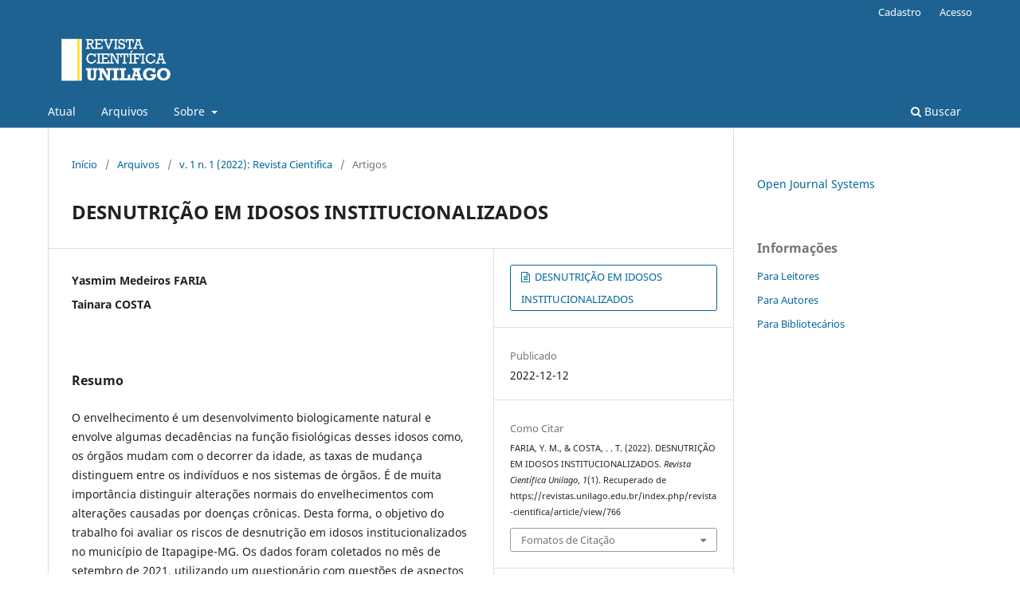

--- FILE ---
content_type: text/html; charset=utf-8
request_url: https://revistas.unilago.edu.br/index.php/revista-cientifica/article/view/766
body_size: 23033
content:
<!DOCTYPE html>
<html lang="pt-BR" xml:lang="pt-BR">
<head>
	<meta charset="utf-8">
	<meta name="viewport" content="width=device-width, initial-scale=1.0">
	<title>
		DESNUTRIÇÃO EM IDOSOS INSTITUCIONALIZADOS
							| Revista Científica Unilago
			</title>

	
<meta name="generator" content="Open Journal Systems 3.3.0.20">
<link rel="schema.DC" href="http://purl.org/dc/elements/1.1/" />
<meta name="DC.Creator.PersonalName" content="Yasmim Medeiros FARIA"/>
<meta name="DC.Creator.PersonalName" content="  Tainara COSTA"/>
<meta name="DC.Date.created" scheme="ISO8601" content="2022-12-12"/>
<meta name="DC.Date.dateSubmitted" scheme="ISO8601" content="2022-12-09"/>
<meta name="DC.Date.issued" scheme="ISO8601" content="2022-12-12"/>
<meta name="DC.Date.modified" scheme="ISO8601" content="2022-12-12"/>
<meta name="DC.Description" xml:lang="pt" content="O envelhecimento é um desenvolvimento biologicamente natural e envolve algumas decadências na função fisiológicas desses idosos como, os órgãos mudam com o decorrer da idade, as taxas de mudança distinguem entre os indivíduos e nos sistemas de órgãos. É de muita importância distinguir alterações normais do envelhecimentos com alterações causadas por doenças crônicas. Desta forma, o objetivo do trabalho foi avaliar os riscos de desnutrição em idosos institucionalizados no município de Itapagipe-MG. Os dados foram coletados no mês de setembro de 2021, utilizando um questionário com questões de aspectos sócio demográficos, condições de saúde e uma Mini Avalição Nutricional (MAN). A amostra foi constituída com 28 idosos com idade superior a 60 ano e média de 77 anos. Projeto foi aprovado pelo comitê de ética em pesquisa. Quanto aos resultados, 100% dos avaliados possuíam o ensino fundamental e utilizavam o SUS para cuidados com a saúde e 46% considerava sua saúde média. A MAN evidenciou que 35,71% dos idosos estavam com estado nutricional normal, 35,71%apresentaram risco nutricional e 28,57% dos idoso com desnutrição. Conclui-se que a MAN tem grande importância para verificar o estado nutricional desses idosos ao longo do processo de envelhecimento, devendo então ampliar o foco de atenção aos idosos institucionalizados e desenvolver estratégias de planejamento pra evitar estado de desnutrição entre eles, garantindo melhores condições de vida e de saúde, de modo a oferecer um envelhecimento saudável."/>
<meta name="DC.Format" scheme="IMT" content="application/octet-stream"/>
<meta name="DC.Identifier" content="766"/>
<meta name="DC.Identifier.URI" content="https://revistas.unilago.edu.br/index.php/revista-cientifica/article/view/766"/>
<meta name="DC.Language" scheme="ISO639-1" content="pt"/>
<meta name="DC.Rights" content="Copyright (c) 2022 Revista Científica"/>
<meta name="DC.Rights" content=""/>
<meta name="DC.Source" content="Revista Científica Unilago"/>
<meta name="DC.Source.ISSN" content="2318-244X"/>
<meta name="DC.Source.Issue" content="1"/>
<meta name="DC.Source.Volume" content="1"/>
<meta name="DC.Source.URI" content="https://revistas.unilago.edu.br/index.php/revista-cientifica"/>
<meta name="DC.Title" content="DESNUTRIÇÃO EM IDOSOS INSTITUCIONALIZADOS"/>
<meta name="DC.Type" content="Text.Serial.Journal"/>
<meta name="DC.Type.articleType" content="Artigos"/>
<meta name="gs_meta_revision" content="1.1"/>
<meta name="citation_journal_title" content="Revista Científica Unilago"/>
<meta name="citation_journal_abbrev" content="RCU"/>
<meta name="citation_issn" content="2318-244X"/> 
<meta name="citation_author" content="Yasmim Medeiros FARIA"/>
<meta name="citation_author" content="  Tainara COSTA"/>
<meta name="citation_title" content="DESNUTRIÇÃO EM IDOSOS INSTITUCIONALIZADOS"/>
<meta name="citation_language" content="pt"/>
<meta name="citation_date" content="2022/12/12"/>
<meta name="citation_volume" content="1"/>
<meta name="citation_issue" content="1"/>
<meta name="citation_abstract_html_url" content="https://revistas.unilago.edu.br/index.php/revista-cientifica/article/view/766"/>
	<link rel="stylesheet" href="https://revistas.unilago.edu.br/index.php/revista-cientifica/$$$call$$$/page/page/css?name=stylesheet" type="text/css" /><link rel="stylesheet" href="https://revistas.unilago.edu.br/index.php/revista-cientifica/$$$call$$$/page/page/css?name=font" type="text/css" /><link rel="stylesheet" href="https://revistas.unilago.edu.br/lib/pkp/styles/fontawesome/fontawesome.css?v=3.3.0.20" type="text/css" />
</head>
<body class="pkp_page_article pkp_op_view has_site_logo" dir="ltr">

	<div class="pkp_structure_page">

				<header class="pkp_structure_head" id="headerNavigationContainer" role="banner">
						
 <nav class="cmp_skip_to_content" aria-label="Ir para os links de conteúdo">
	<a href="#pkp_content_main">Ir para o conteúdo principal</a>
	<a href="#siteNav">Ir para o menu de navegação principal</a>
		<a href="#pkp_content_footer">Ir para o rodapé</a>
</nav>

			<div class="pkp_head_wrapper">

				<div class="pkp_site_name_wrapper">
					<button class="pkp_site_nav_toggle">
						<span>Open Menu</span>
					</button>
										<div class="pkp_site_name">
																<a href="						https://revistas.unilago.edu.br/index.php/revista-cientifica/index
					" class="is_img">
							<img src="https://revistas.unilago.edu.br/public/journals/1/pageHeaderLogoImage_pt_BR" width="1080" height="506"  />
						</a>
										</div>
				</div>

				
				<nav class="pkp_site_nav_menu" aria-label="Navegação no Site">
					<a id="siteNav"></a>
					<div class="pkp_navigation_primary_row">
						<div class="pkp_navigation_primary_wrapper">
																				<ul id="navigationPrimary" class="pkp_navigation_primary pkp_nav_list">
								<li class="">
				<a href="https://revistas.unilago.edu.br/index.php/revista-cientifica/issue/current">
					Atual
				</a>
							</li>
								<li class="">
				<a href="https://revistas.unilago.edu.br/index.php/revista-cientifica/issue/archive">
					Arquivos
				</a>
							</li>
															<li class="">
				<a href="https://revistas.unilago.edu.br/index.php/revista-cientifica/about">
					Sobre
				</a>
									<ul>
																					<li class="">
									<a href="https://revistas.unilago.edu.br/index.php/revista-cientifica/about">
										Sobre a Revista
									</a>
								</li>
																												<li class="">
									<a href="https://revistas.unilago.edu.br/index.php/revista-cientifica/about/submissions">
										Submissões
									</a>
								</li>
																																									<li class="">
									<a href="https://revistas.unilago.edu.br/index.php/revista-cientifica/about/privacy">
										Declaração de Privacidade
									</a>
								</li>
																												<li class="">
									<a href="https://revistas.unilago.edu.br/index.php/revista-cientifica/about/contact">
										Contato
									</a>
								</li>
																		</ul>
							</li>
			</ul>

				

																						<div class="pkp_navigation_search_wrapper">
									<a href="https://revistas.unilago.edu.br/index.php/revista-cientifica/search" class="pkp_search pkp_search_desktop">
										<span class="fa fa-search" aria-hidden="true"></span>
										Buscar
									</a>
								</div>
													</div>
					</div>
					<div class="pkp_navigation_user_wrapper" id="navigationUserWrapper">
							<ul id="navigationUser" class="pkp_navigation_user pkp_nav_list">
								<li class="profile">
				<a href="https://revistas.unilago.edu.br/index.php/revista-cientifica/user/register">
					Cadastro
				</a>
							</li>
								<li class="profile">
				<a href="https://revistas.unilago.edu.br/index.php/revista-cientifica/login">
					Acesso
				</a>
							</li>
										</ul>

					</div>
				</nav>
			</div><!-- .pkp_head_wrapper -->
		</header><!-- .pkp_structure_head -->

						<div class="pkp_structure_content has_sidebar">
			<div class="pkp_structure_main" role="main">
				<a id="pkp_content_main"></a>

<div class="page page_article">
			<nav class="cmp_breadcrumbs" role="navigation" aria-label="Você está aqui:">
	<ol>
		<li>
			<a href="https://revistas.unilago.edu.br/index.php/revista-cientifica/index">
				Início
			</a>
			<span class="separator">/</span>
		</li>
		<li>
			<a href="https://revistas.unilago.edu.br/index.php/revista-cientifica/issue/archive">
				Arquivos
			</a>
			<span class="separator">/</span>
		</li>
					<li>
				<a href="https://revistas.unilago.edu.br/index.php/revista-cientifica/issue/view/41">
					v. 1 n. 1 (2022): Revista Cientifica
				</a>
				<span class="separator">/</span>
			</li>
				<li class="current" aria-current="page">
			<span aria-current="page">
									Artigos
							</span>
		</li>
	</ol>
</nav>
	
		  	 <article class="obj_article_details">

		
	<h1 class="page_title">
		DESNUTRIÇÃO EM IDOSOS INSTITUCIONALIZADOS
	</h1>

	
	<div class="row">
		<div class="main_entry">

							<section class="item authors">
					<h2 class="pkp_screen_reader">Autores</h2>
					<ul class="authors">
											<li>
							<span class="name">
								Yasmim Medeiros FARIA
							</span>
																				</li>
											<li>
							<span class="name">
								  Tainara COSTA
							</span>
																				</li>
										</ul>
				</section>
			
						
						
										<section class="item abstract">
					<h2 class="label">Resumo</h2>
					<p>O envelhecimento é um desenvolvimento biologicamente natural e envolve algumas decadências na função fisiológicas desses idosos como, os órgãos mudam com o decorrer da idade, as taxas de mudança distinguem entre os indivíduos e nos sistemas de órgãos. É de muita importância distinguir alterações normais do envelhecimentos com alterações causadas por doenças crônicas. Desta forma, o objetivo do trabalho foi avaliar os riscos de desnutrição em idosos institucionalizados no município de Itapagipe-MG. Os dados foram coletados no mês de setembro de 2021, utilizando um questionário com questões de aspectos sócio demográficos, condições de saúde e uma Mini Avalição Nutricional (MAN). A amostra foi constituída com 28 idosos com idade superior a 60 ano e média de 77 anos. Projeto foi aprovado pelo comitê de ética em pesquisa. Quanto aos resultados, 100% dos avaliados possuíam o ensino fundamental e utilizavam o SUS para cuidados com a saúde e 46% considerava sua saúde média. A MAN evidenciou que 35,71% dos idosos estavam com estado nutricional normal, 35,71%apresentaram risco nutricional e 28,57% dos idoso com desnutrição. Conclui-se que a MAN tem grande importância para verificar o estado nutricional desses idosos ao longo do processo de envelhecimento, devendo então ampliar o foco de atenção aos idosos institucionalizados e desenvolver estratégias de planejamento pra evitar estado de desnutrição entre eles, garantindo melhores condições de vida e de saúde, de modo a oferecer um envelhecimento saudável.</p>
				</section>
			
			

																										
						
		</div><!-- .main_entry -->

		<div class="entry_details">

						
										<div class="item galleys">
					<h2 class="pkp_screen_reader">
						Downloads
					</h2>
					<ul class="value galleys_links">
													<li>
								
	
							

<a class="obj_galley_link file" href="https://revistas.unilago.edu.br/index.php/revista-cientifica/article/view/766/623">

		
	DESNUTRIÇÃO EM IDOSOS INSTITUCIONALIZADOS

	</a>
							</li>
											</ul>
				</div>
						
						<div class="item published">
				<section class="sub_item">
					<h2 class="label">
						Publicado
					</h2>
					<div class="value">
																			<span>2022-12-12</span>
																	</div>
				</section>
							</div>
			
										<div class="item citation">
					<section class="sub_item citation_display">
						<h2 class="label">
							Como Citar
						</h2>
						<div class="value">
							<div id="citationOutput" role="region" aria-live="polite">
								<div class="csl-bib-body">
  <div class="csl-entry">FARIA, Y. M., &#38; COSTA, . . T. (2022). DESNUTRIÇÃO EM IDOSOS INSTITUCIONALIZADOS. <i>Revista Científica Unilago</i>, <i>1</i>(1). Recuperado de https://revistas.unilago.edu.br/index.php/revista-cientifica/article/view/766</div>
</div>
							</div>
							<div class="citation_formats">
								<button class="cmp_button citation_formats_button" aria-controls="cslCitationFormats" aria-expanded="false" data-csl-dropdown="true">
									Fomatos de Citação
								</button>
								<div id="cslCitationFormats" class="citation_formats_list" aria-hidden="true">
									<ul class="citation_formats_styles">
																					<li>
												<a
													rel="nofollow"
													aria-controls="citationOutput"
													href="https://revistas.unilago.edu.br/index.php/revista-cientifica/citationstylelanguage/get/acm-sig-proceedings?submissionId=766&amp;publicationId=752"
													data-load-citation
													data-json-href="https://revistas.unilago.edu.br/index.php/revista-cientifica/citationstylelanguage/get/acm-sig-proceedings?submissionId=766&amp;publicationId=752&amp;return=json"
												>
													ACM
												</a>
											</li>
																					<li>
												<a
													rel="nofollow"
													aria-controls="citationOutput"
													href="https://revistas.unilago.edu.br/index.php/revista-cientifica/citationstylelanguage/get/acs-nano?submissionId=766&amp;publicationId=752"
													data-load-citation
													data-json-href="https://revistas.unilago.edu.br/index.php/revista-cientifica/citationstylelanguage/get/acs-nano?submissionId=766&amp;publicationId=752&amp;return=json"
												>
													ACS
												</a>
											</li>
																					<li>
												<a
													rel="nofollow"
													aria-controls="citationOutput"
													href="https://revistas.unilago.edu.br/index.php/revista-cientifica/citationstylelanguage/get/apa?submissionId=766&amp;publicationId=752"
													data-load-citation
													data-json-href="https://revistas.unilago.edu.br/index.php/revista-cientifica/citationstylelanguage/get/apa?submissionId=766&amp;publicationId=752&amp;return=json"
												>
													APA
												</a>
											</li>
																					<li>
												<a
													rel="nofollow"
													aria-controls="citationOutput"
													href="https://revistas.unilago.edu.br/index.php/revista-cientifica/citationstylelanguage/get/associacao-brasileira-de-normas-tecnicas?submissionId=766&amp;publicationId=752"
													data-load-citation
													data-json-href="https://revistas.unilago.edu.br/index.php/revista-cientifica/citationstylelanguage/get/associacao-brasileira-de-normas-tecnicas?submissionId=766&amp;publicationId=752&amp;return=json"
												>
													ABNT
												</a>
											</li>
																					<li>
												<a
													rel="nofollow"
													aria-controls="citationOutput"
													href="https://revistas.unilago.edu.br/index.php/revista-cientifica/citationstylelanguage/get/chicago-author-date?submissionId=766&amp;publicationId=752"
													data-load-citation
													data-json-href="https://revistas.unilago.edu.br/index.php/revista-cientifica/citationstylelanguage/get/chicago-author-date?submissionId=766&amp;publicationId=752&amp;return=json"
												>
													Chicago
												</a>
											</li>
																					<li>
												<a
													rel="nofollow"
													aria-controls="citationOutput"
													href="https://revistas.unilago.edu.br/index.php/revista-cientifica/citationstylelanguage/get/harvard-cite-them-right?submissionId=766&amp;publicationId=752"
													data-load-citation
													data-json-href="https://revistas.unilago.edu.br/index.php/revista-cientifica/citationstylelanguage/get/harvard-cite-them-right?submissionId=766&amp;publicationId=752&amp;return=json"
												>
													Harvard
												</a>
											</li>
																					<li>
												<a
													rel="nofollow"
													aria-controls="citationOutput"
													href="https://revistas.unilago.edu.br/index.php/revista-cientifica/citationstylelanguage/get/ieee?submissionId=766&amp;publicationId=752"
													data-load-citation
													data-json-href="https://revistas.unilago.edu.br/index.php/revista-cientifica/citationstylelanguage/get/ieee?submissionId=766&amp;publicationId=752&amp;return=json"
												>
													IEEE
												</a>
											</li>
																					<li>
												<a
													rel="nofollow"
													aria-controls="citationOutput"
													href="https://revistas.unilago.edu.br/index.php/revista-cientifica/citationstylelanguage/get/modern-language-association?submissionId=766&amp;publicationId=752"
													data-load-citation
													data-json-href="https://revistas.unilago.edu.br/index.php/revista-cientifica/citationstylelanguage/get/modern-language-association?submissionId=766&amp;publicationId=752&amp;return=json"
												>
													MLA
												</a>
											</li>
																					<li>
												<a
													rel="nofollow"
													aria-controls="citationOutput"
													href="https://revistas.unilago.edu.br/index.php/revista-cientifica/citationstylelanguage/get/turabian-fullnote-bibliography?submissionId=766&amp;publicationId=752"
													data-load-citation
													data-json-href="https://revistas.unilago.edu.br/index.php/revista-cientifica/citationstylelanguage/get/turabian-fullnote-bibliography?submissionId=766&amp;publicationId=752&amp;return=json"
												>
													Turabian
												</a>
											</li>
																					<li>
												<a
													rel="nofollow"
													aria-controls="citationOutput"
													href="https://revistas.unilago.edu.br/index.php/revista-cientifica/citationstylelanguage/get/vancouver?submissionId=766&amp;publicationId=752"
													data-load-citation
													data-json-href="https://revistas.unilago.edu.br/index.php/revista-cientifica/citationstylelanguage/get/vancouver?submissionId=766&amp;publicationId=752&amp;return=json"
												>
													Vancouver
												</a>
											</li>
																			</ul>
																			<div class="label">
											Baixar Citação
										</div>
										<ul class="citation_formats_styles">
																							<li>
													<a href="https://revistas.unilago.edu.br/index.php/revista-cientifica/citationstylelanguage/download/ris?submissionId=766&amp;publicationId=752">
														<span class="fa fa-download"></span>
														Endnote/Zotero/Mendeley (RIS)
													</a>
												</li>
																							<li>
													<a href="https://revistas.unilago.edu.br/index.php/revista-cientifica/citationstylelanguage/download/bibtex?submissionId=766&amp;publicationId=752">
														<span class="fa fa-download"></span>
														BibTeX
													</a>
												</li>
																					</ul>
																	</div>
							</div>
						</div>
					</section>
				</div>
			
										<div class="item issue">

											<section class="sub_item">
							<h2 class="label">
								Edição
							</h2>
							<div class="value">
								<a class="title" href="https://revistas.unilago.edu.br/index.php/revista-cientifica/issue/view/41">
									v. 1 n. 1 (2022): Revista Cientifica
								</a>
							</div>
						</section>
					
											<section class="sub_item">
							<h2 class="label">
								Seção
							</h2>
							<div class="value">
								Artigos
							</div>
						</section>
					
									</div>
			
						
						
			

		</div><!-- .entry_details -->
	</div><!-- .row -->

</article>

	

</div><!-- .page -->

	</div><!-- pkp_structure_main -->

									<div class="pkp_structure_sidebar left" role="complementary" aria-label="Barra lateral">
				<div class="pkp_block block_developed_by">
	<h2 class="pkp_screen_reader">
		Desenvolvido por
	</h2>

	<div class="content">
		<a href="http://pkp.sfu.ca/ojs/">
			Open Journal Systems
		</a>
	</div>
</div>
<div class="pkp_block block_information">
	<h2 class="title">Informações</h2>
	<div class="content">
		<ul>
							<li>
					<a href="https://revistas.unilago.edu.br/index.php/revista-cientifica/information/readers">
						Para Leitores
					</a>
				</li>
										<li>
					<a href="https://revistas.unilago.edu.br/index.php/revista-cientifica/information/authors">
						Para Autores
					</a>
				</li>
										<li>
					<a href="https://revistas.unilago.edu.br/index.php/revista-cientifica/information/librarians">
						Para Bibliotecários
					</a>
				</li>
					</ul>
	</div>
</div>

			</div><!-- pkp_sidebar.left -->
			</div><!-- pkp_structure_content -->

<div class="pkp_structure_footer_wrapper" role="contentinfo">
	<a id="pkp_content_footer"></a>

	<div class="pkp_structure_footer">

					<div class="pkp_footer_content">
				<p>Esta edição da Revista Científica UNILAGO privilegia a publicação de artigos elaborados por alunos da Unilago - União das Faculdades do Grandes Lagoas e representa importante momento de amadurecimento da iniciação científica desta Instituição. Coerente com os projetos pedagógicos dos cursos e da Instituição, são apresentados artigos em todas as áreas do conhecimento e da produção científica.</p>
			</div>
		
		<div class="pkp_brand_footer" role="complementary">
			<a href="https://revistas.unilago.edu.br/index.php/revista-cientifica/about/aboutThisPublishingSystem">
				<img alt="Mais informações sobre o sistema de publicação, a plataforma e o fluxo de publicação do OJS/PKP." src="https://revistas.unilago.edu.br/templates/images/ojs_brand.png">
			</a>
		</div>
	</div>
</div><!-- pkp_structure_footer_wrapper -->

</div><!-- pkp_structure_page -->

<script src="https://revistas.unilago.edu.br/lib/pkp/lib/vendor/components/jquery/jquery.min.js?v=3.3.0.20" type="text/javascript"></script><script src="https://revistas.unilago.edu.br/lib/pkp/lib/vendor/components/jqueryui/jquery-ui.min.js?v=3.3.0.20" type="text/javascript"></script><script src="https://revistas.unilago.edu.br/plugins/themes/default/js/lib/popper/popper.js?v=3.3.0.20" type="text/javascript"></script><script src="https://revistas.unilago.edu.br/plugins/themes/default/js/lib/bootstrap/util.js?v=3.3.0.20" type="text/javascript"></script><script src="https://revistas.unilago.edu.br/plugins/themes/default/js/lib/bootstrap/dropdown.js?v=3.3.0.20" type="text/javascript"></script><script src="https://revistas.unilago.edu.br/plugins/themes/default/js/main.js?v=3.3.0.20" type="text/javascript"></script><script src="https://revistas.unilago.edu.br/plugins/generic/citationStyleLanguage/js/articleCitation.js?v=3.3.0.20" type="text/javascript"></script>


</body>
</html>
